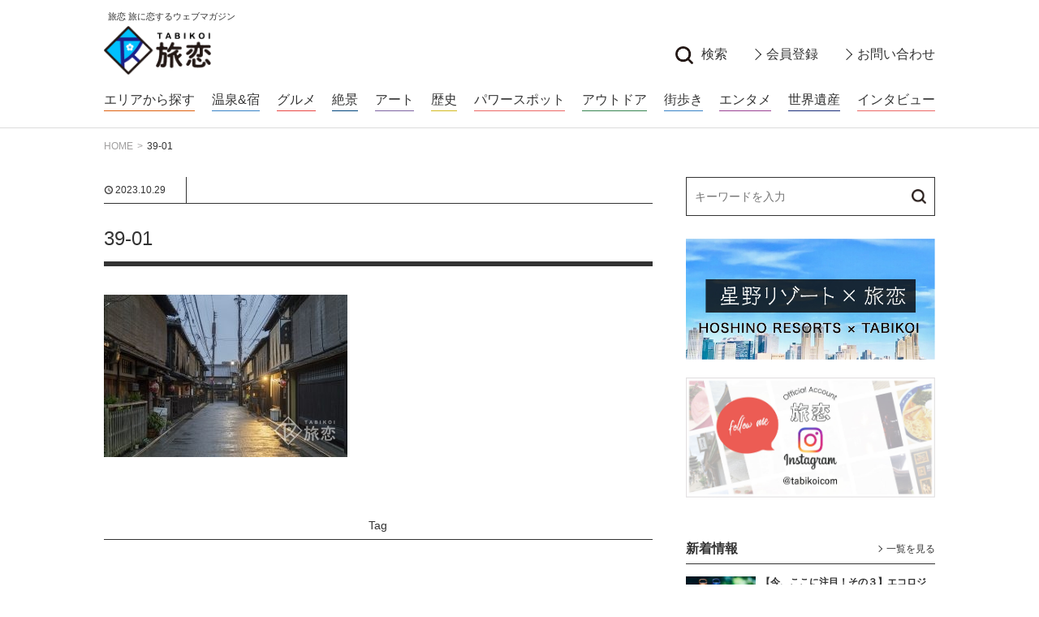

--- FILE ---
content_type: text/html; charset=UTF-8
request_url: https://www.tabikoi.com/you39/39-01/
body_size: 57416
content:
<!DOCTYPE html>
<html lang="ja">
<head>

  <!-- Global site tag (gtag.js) - Google Analytics -->
  <script async src="https://www.googletagmanager.com/gtag/js?id=UA-40514796-1"></script>
  <script>
    window.dataLayer = window.dataLayer || [];
    function gtag(){dataLayer.push(arguments);}
    gtag('js', new Date());

    gtag('config', 'UA-40514796-1');
  </script>

  <base href="https://www.tabikoi.com/">
  <meta charset="utf-8">
  <title>39-01 |  | 旅恋 旅に恋するウェブマガジン</title>
  <meta name="keywords" content="旅恋,トラベルライター,カメラマン,一人旅,ニッチ,マニアック,ユニーク、星野リゾート,近代化遺産,産業遺産,美術館,東北旅,古墳,グルメ,登山,神社,温泉,宿,絶景,アート,歴史,パワースポット,アウトドア,街歩き,インタビュー,小旅行">
  <meta name="description" content="温泉もグルメも絶景もパワースポットも、旅恋でしか知りえないニッチでマニアックな旅情報を、それぞれのスペシャリストである旅恋アンバサダーが紹介。5／100（100人に5人）に刺さるトラベルコンテンツ満載の旅に恋するウェブマガジン！">

  <meta name="viewport" content="width=device-width, initial-scale=1">
  <meta http-equiv="X-UA-Compatible" content="IE=edge">

  <!-- SNS-->
  <meta property="og:type" content="article">
  <meta property="og:title" content="39-01 | 旅恋 旅に恋するウェブマガジン">
  <meta property="og:description" content="温泉もグルメも絶景もパワースポットも、旅恋でしか知りえないニッチでマニアックな旅情報を、それぞれのスペシャリストである旅恋アンバサダーが紹介。5／100（100人に5人）に刺さるトラベルコンテンツ満載の旅に恋するウェブマガジン！">
  <meta property="og:url" content="https://www.tabikoi.com/you39/39-01/">
  <meta property="og:image" content="https://www.tabikoi.com/images/img_sns.jpg">
  <meta property="og:site_name" content="旅恋">

  <!-- Favicons-->
  <link rel="icon" type="image/x-icon" href="https://www.tabikoi.com/wp/wp-content/themes/tabikoi_2020/favicon.ico">
  <link rel="shortcut icon" type="image/x-icon" href="https://www.tabikoi.com/wp/wp-content/themes/tabikoi_2020/favicon.ico">
  <link rel="icon" type="image/png" sizes="16x16" href="https://www.tabikoi.com/wp/wp-content/themes/tabikoi_2020/favicon.png">
  <link rel="apple-touch-icon" sizes="152x152" href="https://www.tabikoi.com/wp/wp-content/themes/tabikoi_2020/apple-touch-icon.png">

  <!-- CSS-->
    <link rel="stylesheet" href="https://www.tabikoi.com/wp/wp-content/themes/tabikoi_2020/css/common.css?date=20200920">

  <!--JS-->
  <script type="text/javascript" src="https://ajax.googleapis.com/ajax/libs/jquery/3.0.0/jquery.min.js"></script>
  <script src="https://www.tabikoi.com/wp/wp-content/themes/tabikoi_2020/js/common.js"></script>

  
  <meta name='robots' content='max-image-preview:large' />
	<style>img:is([sizes="auto" i], [sizes^="auto," i]) { contain-intrinsic-size: 3000px 1500px }</style>
	<script type="text/javascript">
/* <![CDATA[ */
window._wpemojiSettings = {"baseUrl":"https:\/\/s.w.org\/images\/core\/emoji\/16.0.1\/72x72\/","ext":".png","svgUrl":"https:\/\/s.w.org\/images\/core\/emoji\/16.0.1\/svg\/","svgExt":".svg","source":{"concatemoji":"https:\/\/www.tabikoi.com\/wp\/wp-includes\/js\/wp-emoji-release.min.js?ver=6.8.3"}};
/*! This file is auto-generated */
!function(s,n){var o,i,e;function c(e){try{var t={supportTests:e,timestamp:(new Date).valueOf()};sessionStorage.setItem(o,JSON.stringify(t))}catch(e){}}function p(e,t,n){e.clearRect(0,0,e.canvas.width,e.canvas.height),e.fillText(t,0,0);var t=new Uint32Array(e.getImageData(0,0,e.canvas.width,e.canvas.height).data),a=(e.clearRect(0,0,e.canvas.width,e.canvas.height),e.fillText(n,0,0),new Uint32Array(e.getImageData(0,0,e.canvas.width,e.canvas.height).data));return t.every(function(e,t){return e===a[t]})}function u(e,t){e.clearRect(0,0,e.canvas.width,e.canvas.height),e.fillText(t,0,0);for(var n=e.getImageData(16,16,1,1),a=0;a<n.data.length;a++)if(0!==n.data[a])return!1;return!0}function f(e,t,n,a){switch(t){case"flag":return n(e,"\ud83c\udff3\ufe0f\u200d\u26a7\ufe0f","\ud83c\udff3\ufe0f\u200b\u26a7\ufe0f")?!1:!n(e,"\ud83c\udde8\ud83c\uddf6","\ud83c\udde8\u200b\ud83c\uddf6")&&!n(e,"\ud83c\udff4\udb40\udc67\udb40\udc62\udb40\udc65\udb40\udc6e\udb40\udc67\udb40\udc7f","\ud83c\udff4\u200b\udb40\udc67\u200b\udb40\udc62\u200b\udb40\udc65\u200b\udb40\udc6e\u200b\udb40\udc67\u200b\udb40\udc7f");case"emoji":return!a(e,"\ud83e\udedf")}return!1}function g(e,t,n,a){var r="undefined"!=typeof WorkerGlobalScope&&self instanceof WorkerGlobalScope?new OffscreenCanvas(300,150):s.createElement("canvas"),o=r.getContext("2d",{willReadFrequently:!0}),i=(o.textBaseline="top",o.font="600 32px Arial",{});return e.forEach(function(e){i[e]=t(o,e,n,a)}),i}function t(e){var t=s.createElement("script");t.src=e,t.defer=!0,s.head.appendChild(t)}"undefined"!=typeof Promise&&(o="wpEmojiSettingsSupports",i=["flag","emoji"],n.supports={everything:!0,everythingExceptFlag:!0},e=new Promise(function(e){s.addEventListener("DOMContentLoaded",e,{once:!0})}),new Promise(function(t){var n=function(){try{var e=JSON.parse(sessionStorage.getItem(o));if("object"==typeof e&&"number"==typeof e.timestamp&&(new Date).valueOf()<e.timestamp+604800&&"object"==typeof e.supportTests)return e.supportTests}catch(e){}return null}();if(!n){if("undefined"!=typeof Worker&&"undefined"!=typeof OffscreenCanvas&&"undefined"!=typeof URL&&URL.createObjectURL&&"undefined"!=typeof Blob)try{var e="postMessage("+g.toString()+"("+[JSON.stringify(i),f.toString(),p.toString(),u.toString()].join(",")+"));",a=new Blob([e],{type:"text/javascript"}),r=new Worker(URL.createObjectURL(a),{name:"wpTestEmojiSupports"});return void(r.onmessage=function(e){c(n=e.data),r.terminate(),t(n)})}catch(e){}c(n=g(i,f,p,u))}t(n)}).then(function(e){for(var t in e)n.supports[t]=e[t],n.supports.everything=n.supports.everything&&n.supports[t],"flag"!==t&&(n.supports.everythingExceptFlag=n.supports.everythingExceptFlag&&n.supports[t]);n.supports.everythingExceptFlag=n.supports.everythingExceptFlag&&!n.supports.flag,n.DOMReady=!1,n.readyCallback=function(){n.DOMReady=!0}}).then(function(){return e}).then(function(){var e;n.supports.everything||(n.readyCallback(),(e=n.source||{}).concatemoji?t(e.concatemoji):e.wpemoji&&e.twemoji&&(t(e.twemoji),t(e.wpemoji)))}))}((window,document),window._wpemojiSettings);
/* ]]> */
</script>
<link rel='stylesheet' id='sbi_styles-css' href='https://www.tabikoi.com/wp/wp-content/plugins/instagram-feed/css/sbi-styles.min.css?ver=6.10.0' type='text/css' media='all' />
<style id='wp-emoji-styles-inline-css' type='text/css'>

	img.wp-smiley, img.emoji {
		display: inline !important;
		border: none !important;
		box-shadow: none !important;
		height: 1em !important;
		width: 1em !important;
		margin: 0 0.07em !important;
		vertical-align: -0.1em !important;
		background: none !important;
		padding: 0 !important;
	}
</style>
<link rel='stylesheet' id='wp-block-library-css' href='https://www.tabikoi.com/wp/wp-includes/css/dist/block-library/style.min.css?ver=6.8.3' type='text/css' media='all' />
<style id='classic-theme-styles-inline-css' type='text/css'>
/*! This file is auto-generated */
.wp-block-button__link{color:#fff;background-color:#32373c;border-radius:9999px;box-shadow:none;text-decoration:none;padding:calc(.667em + 2px) calc(1.333em + 2px);font-size:1.125em}.wp-block-file__button{background:#32373c;color:#fff;text-decoration:none}
</style>
<style id='global-styles-inline-css' type='text/css'>
:root{--wp--preset--aspect-ratio--square: 1;--wp--preset--aspect-ratio--4-3: 4/3;--wp--preset--aspect-ratio--3-4: 3/4;--wp--preset--aspect-ratio--3-2: 3/2;--wp--preset--aspect-ratio--2-3: 2/3;--wp--preset--aspect-ratio--16-9: 16/9;--wp--preset--aspect-ratio--9-16: 9/16;--wp--preset--color--black: #000000;--wp--preset--color--cyan-bluish-gray: #abb8c3;--wp--preset--color--white: #ffffff;--wp--preset--color--pale-pink: #f78da7;--wp--preset--color--vivid-red: #cf2e2e;--wp--preset--color--luminous-vivid-orange: #ff6900;--wp--preset--color--luminous-vivid-amber: #fcb900;--wp--preset--color--light-green-cyan: #7bdcb5;--wp--preset--color--vivid-green-cyan: #00d084;--wp--preset--color--pale-cyan-blue: #8ed1fc;--wp--preset--color--vivid-cyan-blue: #0693e3;--wp--preset--color--vivid-purple: #9b51e0;--wp--preset--gradient--vivid-cyan-blue-to-vivid-purple: linear-gradient(135deg,rgba(6,147,227,1) 0%,rgb(155,81,224) 100%);--wp--preset--gradient--light-green-cyan-to-vivid-green-cyan: linear-gradient(135deg,rgb(122,220,180) 0%,rgb(0,208,130) 100%);--wp--preset--gradient--luminous-vivid-amber-to-luminous-vivid-orange: linear-gradient(135deg,rgba(252,185,0,1) 0%,rgba(255,105,0,1) 100%);--wp--preset--gradient--luminous-vivid-orange-to-vivid-red: linear-gradient(135deg,rgba(255,105,0,1) 0%,rgb(207,46,46) 100%);--wp--preset--gradient--very-light-gray-to-cyan-bluish-gray: linear-gradient(135deg,rgb(238,238,238) 0%,rgb(169,184,195) 100%);--wp--preset--gradient--cool-to-warm-spectrum: linear-gradient(135deg,rgb(74,234,220) 0%,rgb(151,120,209) 20%,rgb(207,42,186) 40%,rgb(238,44,130) 60%,rgb(251,105,98) 80%,rgb(254,248,76) 100%);--wp--preset--gradient--blush-light-purple: linear-gradient(135deg,rgb(255,206,236) 0%,rgb(152,150,240) 100%);--wp--preset--gradient--blush-bordeaux: linear-gradient(135deg,rgb(254,205,165) 0%,rgb(254,45,45) 50%,rgb(107,0,62) 100%);--wp--preset--gradient--luminous-dusk: linear-gradient(135deg,rgb(255,203,112) 0%,rgb(199,81,192) 50%,rgb(65,88,208) 100%);--wp--preset--gradient--pale-ocean: linear-gradient(135deg,rgb(255,245,203) 0%,rgb(182,227,212) 50%,rgb(51,167,181) 100%);--wp--preset--gradient--electric-grass: linear-gradient(135deg,rgb(202,248,128) 0%,rgb(113,206,126) 100%);--wp--preset--gradient--midnight: linear-gradient(135deg,rgb(2,3,129) 0%,rgb(40,116,252) 100%);--wp--preset--font-size--small: 13px;--wp--preset--font-size--medium: 20px;--wp--preset--font-size--large: 36px;--wp--preset--font-size--x-large: 42px;--wp--preset--spacing--20: 0.44rem;--wp--preset--spacing--30: 0.67rem;--wp--preset--spacing--40: 1rem;--wp--preset--spacing--50: 1.5rem;--wp--preset--spacing--60: 2.25rem;--wp--preset--spacing--70: 3.38rem;--wp--preset--spacing--80: 5.06rem;--wp--preset--shadow--natural: 6px 6px 9px rgba(0, 0, 0, 0.2);--wp--preset--shadow--deep: 12px 12px 50px rgba(0, 0, 0, 0.4);--wp--preset--shadow--sharp: 6px 6px 0px rgba(0, 0, 0, 0.2);--wp--preset--shadow--outlined: 6px 6px 0px -3px rgba(255, 255, 255, 1), 6px 6px rgba(0, 0, 0, 1);--wp--preset--shadow--crisp: 6px 6px 0px rgba(0, 0, 0, 1);}:where(.is-layout-flex){gap: 0.5em;}:where(.is-layout-grid){gap: 0.5em;}body .is-layout-flex{display: flex;}.is-layout-flex{flex-wrap: wrap;align-items: center;}.is-layout-flex > :is(*, div){margin: 0;}body .is-layout-grid{display: grid;}.is-layout-grid > :is(*, div){margin: 0;}:where(.wp-block-columns.is-layout-flex){gap: 2em;}:where(.wp-block-columns.is-layout-grid){gap: 2em;}:where(.wp-block-post-template.is-layout-flex){gap: 1.25em;}:where(.wp-block-post-template.is-layout-grid){gap: 1.25em;}.has-black-color{color: var(--wp--preset--color--black) !important;}.has-cyan-bluish-gray-color{color: var(--wp--preset--color--cyan-bluish-gray) !important;}.has-white-color{color: var(--wp--preset--color--white) !important;}.has-pale-pink-color{color: var(--wp--preset--color--pale-pink) !important;}.has-vivid-red-color{color: var(--wp--preset--color--vivid-red) !important;}.has-luminous-vivid-orange-color{color: var(--wp--preset--color--luminous-vivid-orange) !important;}.has-luminous-vivid-amber-color{color: var(--wp--preset--color--luminous-vivid-amber) !important;}.has-light-green-cyan-color{color: var(--wp--preset--color--light-green-cyan) !important;}.has-vivid-green-cyan-color{color: var(--wp--preset--color--vivid-green-cyan) !important;}.has-pale-cyan-blue-color{color: var(--wp--preset--color--pale-cyan-blue) !important;}.has-vivid-cyan-blue-color{color: var(--wp--preset--color--vivid-cyan-blue) !important;}.has-vivid-purple-color{color: var(--wp--preset--color--vivid-purple) !important;}.has-black-background-color{background-color: var(--wp--preset--color--black) !important;}.has-cyan-bluish-gray-background-color{background-color: var(--wp--preset--color--cyan-bluish-gray) !important;}.has-white-background-color{background-color: var(--wp--preset--color--white) !important;}.has-pale-pink-background-color{background-color: var(--wp--preset--color--pale-pink) !important;}.has-vivid-red-background-color{background-color: var(--wp--preset--color--vivid-red) !important;}.has-luminous-vivid-orange-background-color{background-color: var(--wp--preset--color--luminous-vivid-orange) !important;}.has-luminous-vivid-amber-background-color{background-color: var(--wp--preset--color--luminous-vivid-amber) !important;}.has-light-green-cyan-background-color{background-color: var(--wp--preset--color--light-green-cyan) !important;}.has-vivid-green-cyan-background-color{background-color: var(--wp--preset--color--vivid-green-cyan) !important;}.has-pale-cyan-blue-background-color{background-color: var(--wp--preset--color--pale-cyan-blue) !important;}.has-vivid-cyan-blue-background-color{background-color: var(--wp--preset--color--vivid-cyan-blue) !important;}.has-vivid-purple-background-color{background-color: var(--wp--preset--color--vivid-purple) !important;}.has-black-border-color{border-color: var(--wp--preset--color--black) !important;}.has-cyan-bluish-gray-border-color{border-color: var(--wp--preset--color--cyan-bluish-gray) !important;}.has-white-border-color{border-color: var(--wp--preset--color--white) !important;}.has-pale-pink-border-color{border-color: var(--wp--preset--color--pale-pink) !important;}.has-vivid-red-border-color{border-color: var(--wp--preset--color--vivid-red) !important;}.has-luminous-vivid-orange-border-color{border-color: var(--wp--preset--color--luminous-vivid-orange) !important;}.has-luminous-vivid-amber-border-color{border-color: var(--wp--preset--color--luminous-vivid-amber) !important;}.has-light-green-cyan-border-color{border-color: var(--wp--preset--color--light-green-cyan) !important;}.has-vivid-green-cyan-border-color{border-color: var(--wp--preset--color--vivid-green-cyan) !important;}.has-pale-cyan-blue-border-color{border-color: var(--wp--preset--color--pale-cyan-blue) !important;}.has-vivid-cyan-blue-border-color{border-color: var(--wp--preset--color--vivid-cyan-blue) !important;}.has-vivid-purple-border-color{border-color: var(--wp--preset--color--vivid-purple) !important;}.has-vivid-cyan-blue-to-vivid-purple-gradient-background{background: var(--wp--preset--gradient--vivid-cyan-blue-to-vivid-purple) !important;}.has-light-green-cyan-to-vivid-green-cyan-gradient-background{background: var(--wp--preset--gradient--light-green-cyan-to-vivid-green-cyan) !important;}.has-luminous-vivid-amber-to-luminous-vivid-orange-gradient-background{background: var(--wp--preset--gradient--luminous-vivid-amber-to-luminous-vivid-orange) !important;}.has-luminous-vivid-orange-to-vivid-red-gradient-background{background: var(--wp--preset--gradient--luminous-vivid-orange-to-vivid-red) !important;}.has-very-light-gray-to-cyan-bluish-gray-gradient-background{background: var(--wp--preset--gradient--very-light-gray-to-cyan-bluish-gray) !important;}.has-cool-to-warm-spectrum-gradient-background{background: var(--wp--preset--gradient--cool-to-warm-spectrum) !important;}.has-blush-light-purple-gradient-background{background: var(--wp--preset--gradient--blush-light-purple) !important;}.has-blush-bordeaux-gradient-background{background: var(--wp--preset--gradient--blush-bordeaux) !important;}.has-luminous-dusk-gradient-background{background: var(--wp--preset--gradient--luminous-dusk) !important;}.has-pale-ocean-gradient-background{background: var(--wp--preset--gradient--pale-ocean) !important;}.has-electric-grass-gradient-background{background: var(--wp--preset--gradient--electric-grass) !important;}.has-midnight-gradient-background{background: var(--wp--preset--gradient--midnight) !important;}.has-small-font-size{font-size: var(--wp--preset--font-size--small) !important;}.has-medium-font-size{font-size: var(--wp--preset--font-size--medium) !important;}.has-large-font-size{font-size: var(--wp--preset--font-size--large) !important;}.has-x-large-font-size{font-size: var(--wp--preset--font-size--x-large) !important;}
:where(.wp-block-post-template.is-layout-flex){gap: 1.25em;}:where(.wp-block-post-template.is-layout-grid){gap: 1.25em;}
:where(.wp-block-columns.is-layout-flex){gap: 2em;}:where(.wp-block-columns.is-layout-grid){gap: 2em;}
:root :where(.wp-block-pullquote){font-size: 1.5em;line-height: 1.6;}
</style>
<script type="text/javascript" id="image-watermark-no-right-click-js-before">
/* <![CDATA[ */
var iwArgsNoRightClick = {"rightclick":"Y","draganddrop":"Y"};
/* ]]> */
</script>
<script type="text/javascript" src="https://www.tabikoi.com/wp/wp-content/plugins/image-watermark/js/no-right-click.js?ver=1.9.0" id="image-watermark-no-right-click-js"></script>
<link rel="https://api.w.org/" href="https://www.tabikoi.com/wp-json/" /><link rel="alternate" title="JSON" type="application/json" href="https://www.tabikoi.com/wp-json/wp/v2/media/12131" /><link rel="EditURI" type="application/rsd+xml" title="RSD" href="https://www.tabikoi.com/wp/xmlrpc.php?rsd" />
<meta name="generator" content="WordPress 6.8.3" />
<link rel='shortlink' href='https://www.tabikoi.com/?p=12131' />
<link rel="alternate" title="oEmbed (JSON)" type="application/json+oembed" href="https://www.tabikoi.com/wp-json/oembed/1.0/embed?url=https%3A%2F%2Fwww.tabikoi.com%2Fyou39%2F39-01%2F" />
<link rel="alternate" title="oEmbed (XML)" type="text/xml+oembed" href="https://www.tabikoi.com/wp-json/oembed/1.0/embed?url=https%3A%2F%2Fwww.tabikoi.com%2Fyou39%2F39-01%2F&#038;format=xml" />

</head>
<body class="attachment wp-singular attachment-template-default single single-attachment postid-12131 attachmentid-12131 attachment-jpeg wp-theme-tabikoi_2020">

<div id="lyt-wrapper-site">

  <header id="gHeader" class="reset-style">
    <div class="gH_container-01">
      <div class="lyt-inner">
        <h1 class="gH_logo">
          <a href="https://www.tabikoi.com">
            <span class="gH_logo_copy">旅恋 旅に恋するウェブマガジン</span>
            <span class="gH_logo_img"><img src="https://www.tabikoi.com/wp/wp-content/themes/tabikoi_2020/images/logo01-pc.png" alt="旅恋 旅に恋するウェブマガジン" class="disp-pc"><img src="https://www.tabikoi.com/wp/wp-content/themes/tabikoi_2020/images/logo01-sp.png" alt="旅恋 旅に恋するウェブマガジン" class="disp-sp"></span>
          </a>
        </h1>
        <div id="gHBtns">
          <ul class="gHBtns_list-01">
            <li>
              <a class="gHBtns_item type-search" data-modal="modal-search"><span>検索</span></a>
            </li>
            <li>
              <a href="/registration/" class="gHBtns_item type-a"><span>会員登録</span></a>
            </li>
            <li>
              <a href="/contact/" class="gHBtns_item type-a"><span>お問い合わせ</span></a>
            </li>
          </ul>
          <ul class="gHBtns_list-02">
            <li>
              <a class="gHBtns_item type-search" data-modal="modal-search"><span>検索</span></a>
            </li>
            <li>
              <a href="/registration/" class="gHBtns_item type-a"><span>会員登録</span></a>
            </li>
            <li>
              <a href="/contact/" class="gHBtns_item type-a"><span>お問い合わせ</span></a>
            </li>
          </ul>
        </div>
      </div>
    </div>
    <nav class="gNav02">
  <div class="gNav_inner lyt-inner">
    <ul class="gNav_list">
      <li><a href="/area/tohoku/" class="c-area">エリアから探す</a></li>
      <li><a href="/genre/onsen-and-lodging/" class="c-onsen-and-lodging">温泉&amp;宿</a></li><li><a href="/genre/gourmet/" class="c-gourmet">グルメ</a></li><li><a href="/genre/superb-view/" class="c-superb-view">絶景</a></li><li><a href="/genre/art/" class="c-art">アート</a></li><li><a href="/genre/history/" class="c-history">歴史</a></li><li><a href="/genre/power-spot/" class="c-power-spot">パワースポット</a></li><li><a href="/genre/outdoors/" class="c-outdoors">アウトドア</a></li><li><a href="/genre/walking-around-town/" class="c-walking-around-town">街歩き</a></li><li><a href="/genre/entertainment/" class="c-entertainment">エンタメ</a></li><li><a href="/genre/world-heritage/" class="c-world-heritage">世界遺産</a></li><li><a href="/genre/interview/" class="c-interview">インタビュー</a></li>    </ul>
  </div>
</nav>    <button type="button" class="drawerSwitch" aria-controls="drawer" aria-expanded="false"><span class="drawerSwitch_border"><span></span><span></span><span></span></span></button>
    <div id="drawer" aria-expanded="false">
      <nav class="gNav01">
  <ul class="gNav_list-01">
    <li class="type-full">
      <a href="/registration/" class="gNav_item-b c-02">
        <span class="icon-arrow">会員登録</span>
      </a>
    </li>
    <li>
      <a class="gNav_item-b" data-modal="modal-search">
        <span class="icon-search">検索</span>
      </a>
    </li>
    <li class="type-separate">
      <a href="/contact/" class="gNav_item-b">
        <span class="icon-arrow">お問い合わせ</span>
      </a>
    </li>
  </ul>
  <ul class="gNav_list-02">
    <li>
      <a href="/area/tohoku/" class="gNav_item-a c-area">
        <span class="icon-arrow">エリアから探す</span>
      </a>
    </li>
    <li><a href="/genre/onsen-and-lodging/" class="gNav_item-a c-onsen-and-lodging"><span class="icon-arrow">温泉&amp;宿</span></a></li><li><a href="/genre/gourmet/" class="gNav_item-a c-gourmet"><span class="icon-arrow">グルメ</span></a></li><li><a href="/genre/superb-view/" class="gNav_item-a c-superb-view"><span class="icon-arrow">絶景</span></a></li><li><a href="/genre/art/" class="gNav_item-a c-art"><span class="icon-arrow">アート</span></a></li><li><a href="/genre/history/" class="gNav_item-a c-history"><span class="icon-arrow">歴史</span></a></li><li><a href="/genre/power-spot/" class="gNav_item-a c-power-spot"><span class="icon-arrow">パワースポット</span></a></li><li><a href="/genre/outdoors/" class="gNav_item-a c-outdoors"><span class="icon-arrow">アウトドア</span></a></li><li><a href="/genre/walking-around-town/" class="gNav_item-a c-walking-around-town"><span class="icon-arrow">街歩き</span></a></li><li><a href="/genre/entertainment/" class="gNav_item-a c-entertainment"><span class="icon-arrow">エンタメ</span></a></li><li><a href="/genre/world-heritage/" class="gNav_item-a c-world-heritage"><span class="icon-arrow">世界遺産</span></a></li><li><a href="/genre/interview/" class="gNav_item-a c-interview"><span class="icon-arrow">インタビュー</span></a></li>    <li>
      <a href="/posts/" class="gNav_item-a">
        <span class="icon-arrow">記事一覧</span>
      </a>
    </li>
    <li>
      <a href="https://www.tabikoi.com/hoshino/" class="gNav_item-a">
        <span class="icon-arrow">星野リゾート×旅恋</span>
      </a>
    </li>
    <li>
      <a href="https://www.tabikoi.com/hoshinozukan/" class="gNav_item-a">
        <span class="icon-arrow">ホシノ図鑑</span>
      </a>
    </li>
    <li>
      <a href="https://www.tabikoi.com/shunneta/" class="gNav_item-a">
        <span class="icon-arrow">旬ネタ！フォーカス</span>
      </a>
    </li>
    <li>
      <div class="gNav_item-a">
        <span class="icon-arrow">旅恋アンバサダーによる連載記事</span>
      </div>
      <div class="gNav_container-2nd">
        <ul class="gNav_list-2nd">
          <li><a href="/ambassador/amb01/" class="gNav_item-a type-l c-amb01"><span class="icon-arrow">西村理恵</span></a></li><li><a href="/ambassador/amb02/" class="gNav_item-a type-l c-amb02"><span class="icon-arrow">yOU（河崎夕子）</span></a></li><li><a href="/ambassador/amb03/" class="gNav_item-a type-l c-amb03"><span class="icon-arrow">江藤詩文</span></a></li><li><a href="/ambassador/amb04/" class="gNav_item-a type-l c-amb04"><span class="icon-arrow">櫻堂</span></a></li><li><a href="/ambassador/amb05/" class="gNav_item-a type-l c-amb05"><span class="icon-arrow">西野淑子</span></a></li><li><a href="/ambassador/amb06/" class="gNav_item-a type-l c-amb06"><span class="icon-arrow">多田みのり</span></a></li><li><a href="/ambassador/amb07/" class="gNav_item-a type-l c-amb07"><span class="icon-arrow">塩見有紀子</span></a></li><li><a href="/ambassador/amb08/" class="gNav_item-a type-l c-amb08"><span class="icon-arrow">小林禎弘</span></a></li><li><a href="/ambassador/amb09/" class="gNav_item-a type-l c-amb09"><span class="icon-arrow">山本厚子</span></a></li><li><a href="/ambassador/amb10/" class="gNav_item-a type-l c-amb10"><span class="icon-arrow">川崎久子</span></a></li><li><a href="/ambassador/amb12/" class="gNav_item-a type-l c-amb12"><span class="icon-arrow">マドモアゼル安原</span></a></li><li><a href="/ambassador/amb11/" class="gNav_item-a type-l c-amb11"><span class="icon-arrow">関屋淳子</span></a></li>        </ul>
      </div>
    </li>
  </ul>
  <div class="gNav_container-01">
    <div class="gNavSns">
      <ul class="gNavSns_list">
        <li>
          <a href="https://www.facebook.com/tabikoi" target="_blank" class="gNavSns_item"><img src="https://www.tabikoi.com/wp/wp-content/themes/tabikoi_2020/images/sns_fb.png?date=20200920" alt="Facebook"></a>
        </li>
        <li>
          <a href="https://www.instagram.com/tabikoicom/" target="_blank" class="gNavSns_item"><img src="https://www.tabikoi.com/wp/wp-content/themes/tabikoi_2020/images/sns_ig.png?date=20200920" alt="Instagram"></a>
        </li>
        <li>
          <a href="https://twitter.com/tabikoi" target="_blank" class="gNavSns_item"><img src="https://www.tabikoi.com/wp/wp-content/themes/tabikoi_2020/images/sns_tw.png?date=20200920" alt="Twitter"></a>
        </li>
        <!--
        <li>
          <a href="https://lin.ee/IKrsCJB" target="_blank" class="gNavSns_item"><img src="https://www.tabikoi.com/wp/wp-content/themes/tabikoi_2020/images/sns_line.png?date=20200920" alt="LINE"></a>
        </li>
        -->
      </ul>
    </div>
  </div>
  <div class="gNav_container-02">
    <ul class="gNav_list-03">
      <li>
        <a href="/companyprofile/" class="gNav_item-c">
          <span class="icon-arrow02">会社概要</span>
        </a>
      </li>
      <li>
        <a href="/privacypolicy/" class="gNav_item-c">
          <span class="icon-arrow02">プライバシーポリシー</span>
        </a>
      </li>
    </ul>
  </div>
</nav>    </div>
    <div id="drawerBg">
  </header>
  <div id="modal-search" class="mdl-modal" data-modal="">
    <form method="get" id="sform-gl" action="https://www.tabikoi.com" class="reset-style">

  <fieldset id="sform-keyword">
    <legend>フリーキーワード</legend>
    <input type="text" name="s" id="s" placeholder="">
  </fieldset>

  <fieldset id="sform-genre">
    <legend>ジャンルをお選びください。</legend>
    <div class="sform_container">
              <div class="sform_radio">
          <input type="radio" name="sform-genre[]" id="sform-genre-onsen-and-lodging" value="onsen-and-lodging">
          <label for="sform-genre-onsen-and-lodging">温泉&amp;宿</label>
        </div>
              <div class="sform_radio">
          <input type="radio" name="sform-genre[]" id="sform-genre-gourmet" value="gourmet">
          <label for="sform-genre-gourmet">グルメ</label>
        </div>
              <div class="sform_radio">
          <input type="radio" name="sform-genre[]" id="sform-genre-superb-view" value="superb-view">
          <label for="sform-genre-superb-view">絶景</label>
        </div>
              <div class="sform_radio">
          <input type="radio" name="sform-genre[]" id="sform-genre-art" value="art">
          <label for="sform-genre-art">アート</label>
        </div>
              <div class="sform_radio">
          <input type="radio" name="sform-genre[]" id="sform-genre-history" value="history">
          <label for="sform-genre-history">歴史</label>
        </div>
              <div class="sform_radio">
          <input type="radio" name="sform-genre[]" id="sform-genre-power-spot" value="power-spot">
          <label for="sform-genre-power-spot">パワースポット</label>
        </div>
              <div class="sform_radio">
          <input type="radio" name="sform-genre[]" id="sform-genre-outdoors" value="outdoors">
          <label for="sform-genre-outdoors">アウトドア</label>
        </div>
              <div class="sform_radio">
          <input type="radio" name="sform-genre[]" id="sform-genre-walking-around-town" value="walking-around-town">
          <label for="sform-genre-walking-around-town">街歩き</label>
        </div>
              <div class="sform_radio">
          <input type="radio" name="sform-genre[]" id="sform-genre-entertainment" value="entertainment">
          <label for="sform-genre-entertainment">エンタメ</label>
        </div>
              <div class="sform_radio">
          <input type="radio" name="sform-genre[]" id="sform-genre-world-heritage" value="world-heritage">
          <label for="sform-genre-world-heritage">世界遺産</label>
        </div>
              <div class="sform_radio">
          <input type="radio" name="sform-genre[]" id="sform-genre-interview" value="interview">
          <label for="sform-genre-interview">インタビュー</label>
        </div>
          </div>
  </fieldset>
  
  <fieldset id="sform-area">
    <legend>エリアから検索</legend>
    <div class="sform_container">
              <div class="sform_radio">
          <input type="radio" name="sform-area[]" id="sform-area-hokkaido" value="hokkaido">
          <label for="sform-area-hokkaido">北海道</label>
        </div>
              <div class="sform_radio">
          <input type="radio" name="sform-area[]" id="sform-area-tohoku" value="tohoku">
          <label for="sform-area-tohoku">東北</label>
        </div>
              <div class="sform_radio">
          <input type="radio" name="sform-area[]" id="sform-area-kanto" value="kanto">
          <label for="sform-area-kanto">関東</label>
        </div>
              <div class="sform_radio">
          <input type="radio" name="sform-area[]" id="sform-area-koshinetsu" value="koshinetsu">
          <label for="sform-area-koshinetsu">甲信越</label>
        </div>
              <div class="sform_radio">
          <input type="radio" name="sform-area[]" id="sform-area-tokai" value="tokai">
          <label for="sform-area-tokai">東海</label>
        </div>
              <div class="sform_radio">
          <input type="radio" name="sform-area[]" id="sform-area-hokuriku" value="hokuriku">
          <label for="sform-area-hokuriku">北陸</label>
        </div>
              <div class="sform_radio">
          <input type="radio" name="sform-area[]" id="sform-area-kinki" value="kinki">
          <label for="sform-area-kinki">近畿</label>
        </div>
              <div class="sform_radio">
          <input type="radio" name="sform-area[]" id="sform-area-chugoku" value="chugoku">
          <label for="sform-area-chugoku">中国</label>
        </div>
              <div class="sform_radio">
          <input type="radio" name="sform-area[]" id="sform-area-shikoku" value="shikoku">
          <label for="sform-area-shikoku">四国</label>
        </div>
              <div class="sform_radio">
          <input type="radio" name="sform-area[]" id="sform-area-kyushu" value="kyushu">
          <label for="sform-area-kyushu">九州</label>
        </div>
              <div class="sform_radio">
          <input type="radio" name="sform-area[]" id="sform-area-okinawa" value="okinawa">
          <label for="sform-area-okinawa">沖縄</label>
        </div>
              <div class="sform_radio">
          <input type="radio" name="sform-area[]" id="sform-area-overseas" value="overseas">
          <label for="sform-area-overseas">海外</label>
        </div>
          </div>
  </fieldset>

  <div id="sform-submit">
    <button type="submit">検索</button>
  </div>

</form>    <a class="mdl-modal_btn-close" data-modal-close=""></a>
  </div>
<div id="main">

  <nav id="breadcrumb">
    <div class="lyt-inner">
      <ul class="nav-path"><li><a href="https://www.tabikoi.com/">HOME</a></li><li>39-01</li></ul>    </div>
  </nav>

  <div id="lyt-wrapper-sidebar" class="lyt-inner">
    <div id="lyt-article">

      
        
        <article class="contents-post">
          <div class="post_block-head">
            <div class="post_block-head_column01">
              <div class="post_date"><span class="mdl-icon-date">2023.10.29</span></div>
            </div>
            <div class="post_block-head_column02">
              <ul class="post_area">
                                </ul>
            </div>
            <div class="post_block-head_column03">
                          </div>
          </div>
          <div class="post_block-title">
            <h2 class="post_title">39-01</h2>
          </div>
          <div class="post_contents">
            <p class="attachment"><a href='https://www.tabikoi.com/wp/wp-content/uploads/2023/10/39-01.jpg'><img fetchpriority="high" decoding="async" width="300" height="200" src="https://www.tabikoi.com/wp/wp-content/uploads/2023/10/39-01-300x200.jpg" class="attachment-medium size-medium" alt="" srcset="https://www.tabikoi.com/wp/wp-content/uploads/2023/10/39-01-300x200.jpg 300w, https://www.tabikoi.com/wp/wp-content/uploads/2023/10/39-01-350x233.jpg 350w, https://www.tabikoi.com/wp/wp-content/uploads/2023/10/39-01-500x333.jpg 500w, https://www.tabikoi.com/wp/wp-content/uploads/2023/10/39-01.jpg 660w" sizes="(max-width: 300px) 100vw, 300px" /></a></p>
          </div>
          <div class="post_block-a">
            <h3 class="post_hdg-a">Tag</h3>
            <div class="post_block-a_container">
                            <div class="post_tag">
                <ul>
                                  </ul>
              </div>
            </div>
          </div>
          <div class="post_block-a">
            <h3 class="post_hdg-a">このページをSHAREする</h3>
            <div class="post_block-a_container">
              
<div class="mdl-share">
  <ul class="mdl-share_list">
    <li>
      <a href="//www.facebook.com/sharer.php?src=bm&u=https%3A%2F%2Fwww.tabikoi.com%2Fyou39%2F39-01%2F&t=39-01｜旅恋" onclick="javascript:window.open(this.href, '', 'menubar=no,toolbar=no,resizable=yes,scrollbars=yes,height=300,width=600');return false;" class="mdl-share_btn type-fb">
        <i class="mdl-share_icon"><img src="https://www.tabikoi.com/wp/wp-content/themes/tabikoi_2020/images/sns_fb.png?date=20200920" alt="FACEBOOK"></i>
      </a>
    </li>
    <li>
      <a href="//twitter.com/intent/tweet?url=https%3A%2F%2Fwww.tabikoi.com%2Fyou39%2F39-01%2F&text=39-01｜旅恋&tw_p=tweetbutton" onclick="javascript:window.open(this.href, '', 'menubar=no,toolbar=no,resizable=yes,scrollbars=yes,height=300,width=600');return false;" class="mdl-share_btn type-tw">
        <i class="mdl-share_icon"><img src="https://www.tabikoi.com/wp/wp-content/themes/tabikoi_2020/images/sns_tw.png?date=20200920" alt="Twitter"></i>
      </a>
    </li>
    <!--
    <li class="line">
      <a href="//social-plugins.line.me/lineit/share?url=https%3A%2F%2Fwww.tabikoi.com%2Fyou39%2F39-01%2F" onclick="javascript:window.open(this.href, '', 'menubar=no,toolbar=no,resizable=yes,scrollbars=yes,height=600,width=500');return false;" class="mdl-share_btn type-line">
        <i class="mdl-share_icon"><img src="https://www.tabikoi.com/wp/wp-content/themes/tabikoi_2020/images/sns_line.png?date=20200920" alt="LINE"></i>
      </a>
    </li>
    -->
  </ul>
</div>            </div>
          </div>
          <div class="mdl-block-pagenav">
  <div class="mdl-navbtn">
    <div class="mdl-navbtn_item type-prev"><a href="https://www.tabikoi.com/you39/" rel="prev">＜前へ</a></div>
    <div class="mdl-navbtn_item type-next"></div>
  </div>
</div>          <div class="post_block-btn">
            <a href="/posts/" class="post_btn-a">最新記事一覧へ</a>
          </div>

        </article>

      
    </div><!-- /.lyt-article -->

    <div id="lyt-sidebar">
      <div id="sidebar">
  <div class="sb_container-search">
    <form method="get" id="sform-sb" action="https://www.tabikoi.com" class="reset-style">

      <fieldset>
        <input type="text" name="s" id="s" placeholder="キーワードを入力">
      </fieldset>

    </form>
  </div>
  <div class="sb_container-banner-01">
    <a href="/hoshino/" class="banner-h-side">
      <img src="https://www.tabikoi.com/wp/wp-content/themes/tabikoi_2020/images/side_banner_hoshino.jpg" alt="星野リゾート×旅恋">
    </a>
  </div>
  <div class="sb_container-banner-02">
    <a href="https://www.instagram.com/tabikoicom/" target="_blank" class="banner-ig-side">
      <img src="https://www.tabikoi.com/wp/wp-content/themes/tabikoi_2020/images/side_banner_ig.jpg" alt="旅恋 Instagram">
    </a>
  </div>
  <section class="sb_sec-archive-new">
    <h2 class="sb_sec_title">新着情報</h2>
    <div class="postindex-sb">
                              <article>
  <div class="mdl-postPanel">
    <a href="https://www.tabikoi.com/shunneta/focus3iriomotejimaeco/" class="mdl-postPanel_container mdl-postPanel_link">
      <div class="mdl-postPanel_block-thumb">
        <div class="mdl-postPanel_thumb"><div><img width="350" height="233" src="https://www.tabikoi.com/wp/wp-content/uploads/2026/01/260126iriomote-eco08-350x233.jpg" class="attachment-st_thumb350 size-st_thumb350 wp-post-image" alt="" decoding="async" loading="lazy" srcset="https://www.tabikoi.com/wp/wp-content/uploads/2026/01/260126iriomote-eco08-350x233.jpg 350w, https://www.tabikoi.com/wp/wp-content/uploads/2026/01/260126iriomote-eco08-300x200.jpg 300w, https://www.tabikoi.com/wp/wp-content/uploads/2026/01/260126iriomote-eco08-500x333.jpg 500w, https://www.tabikoi.com/wp/wp-content/uploads/2026/01/260126iriomote-eco08.jpg 680w" sizes="auto, (max-width: 350px) 100vw, 350px" /></div></div>
      </div>
      <div class="mdl-postPanel_block-text">
        <div class="mdl-postPanel_title len-full">【今、ここに注目！その３】エコロジカルにホテルを運営するってどういうこと？「日本初のエコツーリズムリゾート」を目指して進む、「西表島ホテル by 星野リゾート」の取り組みを深掘り！</div>
        <div class="mdl-postPanel_title len-cut">
          【今、ここに注目！その３...        </div>
        <div class="mdl-postPanel_amb">
                  </div>
        <div class="mdl-postPanel_block-info">
          <div class="mdl-postPanel_date"><span class="mdl-icon-date">2026.01.26</span></div>
          <div class="mdl-postPanel_area">
            <span class="mdl-icon-area">沖縄</span>          </div>
        </div>
      </div>
    </a>
    <div class="mdl-postPanel_block-tag">
      <div class="mdl-postPanel_tag">
        <ul>
          <li><a class="mdl-postPanel_tag_item" href="/genre/onsen-and-lodging/">温泉&amp;宿</a></li><li><a class="mdl-postPanel_tag_item" href="/genre/superb-view/">絶景</a></li><li><a class="mdl-postPanel_tag_item" href="/genre/outdoors/">アウトドア</a></li><li><a class="mdl-postPanel_tag_item" href="/genre/world-heritage/">世界遺産</a></li><li><a class="mdl-postPanel_tag_item" href="/genre/interview/">インタビュー</a></li><li><a class="mdl-postPanel_tag_item" href="/shunneta/">旬ネタ！フォーカス</a></li>        </ul>
      </div>
    </div>
  </div>
</article>                  <article>
  <div class="mdl-postPanel">
    <a href="https://www.tabikoi.com/hoshino/128iriomotejimahotel/" class="mdl-postPanel_container mdl-postPanel_link">
      <div class="mdl-postPanel_block-thumb">
        <div class="mdl-postPanel_thumb"><div><img width="350" height="232" src="https://www.tabikoi.com/wp/wp-content/uploads/2026/01/260126iriomote31-350x232.jpeg" class="attachment-st_thumb350 size-st_thumb350 wp-post-image" alt="" decoding="async" loading="lazy" srcset="https://www.tabikoi.com/wp/wp-content/uploads/2026/01/260126iriomote31-350x232.jpeg 350w, https://www.tabikoi.com/wp/wp-content/uploads/2026/01/260126iriomote31-300x199.jpeg 300w, https://www.tabikoi.com/wp/wp-content/uploads/2026/01/260126iriomote31-500x332.jpeg 500w, https://www.tabikoi.com/wp/wp-content/uploads/2026/01/260126iriomote31.jpeg 680w" sizes="auto, (max-width: 350px) 100vw, 350px" /></div></div>
      </div>
      <div class="mdl-postPanel_block-text">
        <div class="mdl-postPanel_title len-full">第128回　黒糖好きなら冬に行くのが正解！「西表島ホテル by 星野リゾート」で黒糖の魅力をたっぷり味わう滞在を（沖縄県・西表島）</div>
        <div class="mdl-postPanel_title len-cut">
          第128回　黒糖好きなら...        </div>
        <div class="mdl-postPanel_amb">
                  </div>
        <div class="mdl-postPanel_block-info">
          <div class="mdl-postPanel_date"><span class="mdl-icon-date">2026.01.26</span></div>
          <div class="mdl-postPanel_area">
            <span class="mdl-icon-area">沖縄</span>          </div>
        </div>
      </div>
    </a>
    <div class="mdl-postPanel_block-tag">
      <div class="mdl-postPanel_tag">
        <ul>
          <li><a class="mdl-postPanel_tag_item" href="/genre/onsen-and-lodging/">温泉&amp;宿</a></li><li><a class="mdl-postPanel_tag_item" href="/genre/gourmet/">グルメ</a></li><li><a class="mdl-postPanel_tag_item" href="/genre/superb-view/">絶景</a></li><li><a class="mdl-postPanel_tag_item" href="/genre/outdoors/">アウトドア</a></li><li><a class="mdl-postPanel_tag_item" href="/genre/world-heritage/">世界遺産</a></li><li><a class="mdl-postPanel_tag_item" href="/hoshino/">星野リゾート</a></li>        </ul>
      </div>
    </div>
  </div>
</article>                  <article>
  <div class="mdl-postPanel">
    <a href="https://www.tabikoi.com/hoshino/yokohamaopen/" class="mdl-postPanel_container mdl-postPanel_link">
      <div class="mdl-postPanel_block-thumb">
        <div class="mdl-postPanel_thumb"><div><img width="350" height="233" src="https://www.tabikoi.com/wp/wp-content/uploads/2026/01/OMOYoko01-350x233.jpg" class="attachment-st_thumb350 size-st_thumb350 wp-post-image" alt="" decoding="async" loading="lazy" srcset="https://www.tabikoi.com/wp/wp-content/uploads/2026/01/OMOYoko01-350x233.jpg 350w, https://www.tabikoi.com/wp/wp-content/uploads/2026/01/OMOYoko01-300x200.jpg 300w, https://www.tabikoi.com/wp/wp-content/uploads/2026/01/OMOYoko01-500x333.jpg 500w, https://www.tabikoi.com/wp/wp-content/uploads/2026/01/OMOYoko01.jpg 660w" sizes="auto, (max-width: 350px) 100vw, 350px" /></div></div>
      </div>
      <div class="mdl-postPanel_block-text">
        <div class="mdl-postPanel_title len-full">【Topics】横浜の絶景を360°見渡せる、星野リゾート初のアパートメントホテル「OMO5横浜馬車道」がオープン！（神奈川県・横浜市）</div>
        <div class="mdl-postPanel_title len-cut">
          【Topics】横浜の絶...        </div>
        <div class="mdl-postPanel_amb">
                  </div>
        <div class="mdl-postPanel_block-info">
          <div class="mdl-postPanel_date"><span class="mdl-icon-date">2026.01.25</span></div>
          <div class="mdl-postPanel_area">
            <span class="mdl-icon-area">関東</span>          </div>
        </div>
      </div>
    </a>
    <div class="mdl-postPanel_block-tag">
      <div class="mdl-postPanel_tag">
        <ul>
          <li><a class="mdl-postPanel_tag_item" href="/genre/onsen-and-lodging/">温泉&amp;宿</a></li><li><a class="mdl-postPanel_tag_item" href="/genre/superb-view/">絶景</a></li><li><a class="mdl-postPanel_tag_item" href="/genre/walking-around-town/">街歩き</a></li><li><a class="mdl-postPanel_tag_item" href="/hoshino/">星野リゾート</a></li>        </ul>
      </div>
    </div>
  </div>
</article>                  <article>
  <div class="mdl-postPanel">
    <a href="https://www.tabikoi.com/sakurado55/" class="mdl-postPanel_container mdl-postPanel_link">
      <div class="mdl-postPanel_block-thumb">
        <div class="mdl-postPanel_thumb"><div><img width="350" height="233" src="https://www.tabikoi.com/wp/wp-content/uploads/2025/12/a11b4bb3ba448d1fa402ac3dc62cc91f-350x233.jpg" class="attachment-st_thumb350 size-st_thumb350 wp-post-image" alt="" decoding="async" loading="lazy" srcset="https://www.tabikoi.com/wp/wp-content/uploads/2025/12/a11b4bb3ba448d1fa402ac3dc62cc91f-350x233.jpg 350w, https://www.tabikoi.com/wp/wp-content/uploads/2025/12/a11b4bb3ba448d1fa402ac3dc62cc91f-300x200.jpg 300w, https://www.tabikoi.com/wp/wp-content/uploads/2025/12/a11b4bb3ba448d1fa402ac3dc62cc91f-768x512.jpg 768w, https://www.tabikoi.com/wp/wp-content/uploads/2025/12/a11b4bb3ba448d1fa402ac3dc62cc91f-500x333.jpg 500w, https://www.tabikoi.com/wp/wp-content/uploads/2025/12/a11b4bb3ba448d1fa402ac3dc62cc91f.jpg 992w" sizes="auto, (max-width: 350px) 100vw, 350px" /></div></div>
      </div>
      <div class="mdl-postPanel_block-text">
        <div class="mdl-postPanel_title len-full">第55回　光の柱が導き、宇宙とつながる御岩神社（茨城県・日立市）</div>
        <div class="mdl-postPanel_title len-cut">
          第55回　光の柱が導き、...        </div>
        <div class="mdl-postPanel_amb">
                      <span class="mdl-postPanel_amb_copy">幸せになるワガママ散歩</span><span class="mdl-postPanel_amb_name"> by 櫻堂</span>
                            </div>
        <div class="mdl-postPanel_block-info">
          <div class="mdl-postPanel_date"><span class="mdl-icon-date">2026.01.22</span></div>
          <div class="mdl-postPanel_area">
            <span class="mdl-icon-area">関東</span>          </div>
        </div>
      </div>
    </a>
    <div class="mdl-postPanel_block-tag">
      <div class="mdl-postPanel_tag">
        <ul>
          <li><a class="mdl-postPanel_tag_item" href="/genre/history/">歴史</a></li><li><a class="mdl-postPanel_tag_item" href="/genre/outdoors/">アウトドア</a></li><li><a class="mdl-postPanel_tag_item" href="/genre/walking-around-town/">街歩き</a></li>        </ul>
      </div>
    </div>
  </div>
</article>                  <article>
  <div class="mdl-postPanel">
    <a href="https://www.tabikoi.com/kobayashi55/" class="mdl-postPanel_container mdl-postPanel_link">
      <div class="mdl-postPanel_block-thumb">
        <div class="mdl-postPanel_thumb"><div><img width="350" height="263" src="https://www.tabikoi.com/wp/wp-content/uploads/2025/12/9130223-350x263.jpg" class="attachment-st_thumb350 size-st_thumb350 wp-post-image" alt="" decoding="async" loading="lazy" srcset="https://www.tabikoi.com/wp/wp-content/uploads/2025/12/9130223-350x263.jpg 350w, https://www.tabikoi.com/wp/wp-content/uploads/2025/12/9130223-300x225.jpg 300w, https://www.tabikoi.com/wp/wp-content/uploads/2025/12/9130223-768x576.jpg 768w, https://www.tabikoi.com/wp/wp-content/uploads/2025/12/9130223-500x375.jpg 500w, https://www.tabikoi.com/wp/wp-content/uploads/2025/12/9130223.jpg 800w" sizes="auto, (max-width: 350px) 100vw, 350px" /></div></div>
      </div>
      <div class="mdl-postPanel_block-text">
        <div class="mdl-postPanel_title len-full">第55回　市中の山居を感じる歴史の宝庫、吉田山（京都市）</div>
        <div class="mdl-postPanel_title len-cut">
          第55回　市中の山居を感...        </div>
        <div class="mdl-postPanel_amb">
                      <span class="mdl-postPanel_amb_copy">京都には深い井戸が幾つもある</span><span class="mdl-postPanel_amb_name"> by 小林禎弘</span>
                            </div>
        <div class="mdl-postPanel_block-info">
          <div class="mdl-postPanel_date"><span class="mdl-icon-date">2026.01.20</span></div>
          <div class="mdl-postPanel_area">
            <span class="mdl-icon-area">近畿</span>          </div>
        </div>
      </div>
    </a>
    <div class="mdl-postPanel_block-tag">
      <div class="mdl-postPanel_tag">
        <ul>
          <li><a class="mdl-postPanel_tag_item" href="/genre/superb-view/">絶景</a></li><li><a class="mdl-postPanel_tag_item" href="/genre/history/">歴史</a></li><li><a class="mdl-postPanel_tag_item" href="/genre/outdoors/">アウトドア</a></li><li><a class="mdl-postPanel_tag_item" href="/genre/walking-around-town/">街歩き</a></li>        </ul>
      </div>
    </div>
  </div>
</article>                        </div>
    <a href="/posts/" class="sb_sec_link"><span class="icon-arrow">一覧を見る</span></a>
  </section>
</div>

    </div><!-- /.lyt-sidebar -->

  </div><!-- /.lyt-wrapper-sidebar -->

</div><!-- /#main -->
<div class="gFSns">
  <ul class="gFSns_list">
    <li>
      <a href="https://www.facebook.com/tabikoi" target="_blank" class="gFSns_item"><img src="https://www.tabikoi.com/wp/wp-content/themes/tabikoi_2020/images/sns_fb.png?date=20200920" alt="Facebook"></a>
    </li>
    <li>
      <a href="https://www.instagram.com/tabikoicom/" target="_blank" class="gFSns_item"><img src="https://www.tabikoi.com/wp/wp-content/themes/tabikoi_2020/images/sns_ig.png?date=20200920" alt="Instagram"></a>
    </li>
    <li>
      <a href="https://twitter.com/tabikoi" target="_blank" class="gFSns_item"><img src="https://www.tabikoi.com/wp/wp-content/themes/tabikoi_2020/images/sns_tw.png?date=20200920" alt="Twitter"></a>
    </li>
    <!--
    <li>
      <a href="https://lin.ee/IKrsCJB" target="_blank" class="gFSns_item"><img src="https://www.tabikoi.com/wp/wp-content/themes/tabikoi_2020/images/sns_line.png?date=20200920" alt="LINE"></a>
    </li>
    -->
  </ul>
</div>

<footer id="gFooter">
  <a href="#" class="pagetop js-pagetop">
    <img src="https://www.tabikoi.com/wp/wp-content/themes/tabikoi_2020/images/gotop.png" alt="ページTOPへ">
  </a>
  <div class="gF_container-01">
    <nav class="gNav03">
  <div class="gNav_inner lyt-inner">
    <div class="gNav_container">
      <div class="gNav_hdg">Contents</div>
      <ul class="gNav_list-01">
        <li>
          <a href="/area/tohoku/" class="gNav_item-a c-area">
            <span class="icon-arrow">エリアから探す</span>
          </a>
        </li>
        <li><a href="/genre/onsen-and-lodging/" class="gNav_item-a c-onsen-and-lodging"><span class="icon-arrow">温泉&amp;宿</span></a></li><li><a href="/genre/gourmet/" class="gNav_item-a c-gourmet"><span class="icon-arrow">グルメ</span></a></li><li><a href="/genre/superb-view/" class="gNav_item-a c-superb-view"><span class="icon-arrow">絶景</span></a></li><li><a href="/genre/art/" class="gNav_item-a c-art"><span class="icon-arrow">アート</span></a></li><li><a href="/genre/history/" class="gNav_item-a c-history"><span class="icon-arrow">歴史</span></a></li><li><a href="/genre/power-spot/" class="gNav_item-a c-power-spot"><span class="icon-arrow">パワースポット</span></a></li><li><a href="/genre/outdoors/" class="gNav_item-a c-outdoors"><span class="icon-arrow">アウトドア</span></a></li><li><a href="/genre/walking-around-town/" class="gNav_item-a c-walking-around-town"><span class="icon-arrow">街歩き</span></a></li><li><a href="/genre/entertainment/" class="gNav_item-a c-entertainment"><span class="icon-arrow">エンタメ</span></a></li><li><a href="/genre/world-heritage/" class="gNav_item-a c-world-heritage"><span class="icon-arrow">世界遺産</span></a></li><li><a href="/genre/interview/" class="gNav_item-a c-interview"><span class="icon-arrow">インタビュー</span></a></li>        <li>
          <a href="/posts/" class="gNav_item-a">
            <span class="icon-arrow">記事一覧</span>
          </a>
        </li>
        <li>
          <a href="https://www.tabikoi.com/hoshino/" class="gNav_item-a">
            <span class="icon-arrow">星野リゾート×旅恋</span>
          </a>
        </li>
        <li>
          <a href="https://www.tabikoi.com/hoshinozukan/" class="gNav_item-a">
            <span class="icon-arrow">ホシノ図鑑</span>
          </a>
        </li>
        <li>
          <a href="https://www.tabikoi.com/shunneta/" class="gNav_item-a">
            <span class="icon-arrow">旬ネタ！フォーカス</span>
          </a>
        </li>
      </ul>
      <ul class="gNav_list-01">
        <li>
          <a href="/contact/" class="gNav_item-a">
            <span class="icon-arrow02">お問い合わせ</span>
          </a>
        </li>
        <li>
          <a href="/registration/" class="gNav_item-a">
            <span class="icon-arrow02">会員登録フォーム</span>
          </a>
        </li>
        <li>
          <a href="/companyprofile/" class="gNav_item-a">
            <span class="icon-arrow02">会社概要</span>
          </a>
        </li>
        <li class="type-wide">
          <a href="/privacypolicy/" class="gNav_item-a">
            <span class="icon-arrow02">プライバシーポリシー</span>
          </a>
        </li>
      </ul>
    </div>
    <div class="gNav_container">
      <div class="gNav_hdg type-b">旅恋アンバサダー</div>
      <ul class="gNav_list-01">
        <li><a href="/ambassador/amb01/" class="gNav_item-a type-l c-amb01"><span class="icon-arrow">西村理恵</span></a></li><li><a href="/ambassador/amb02/" class="gNav_item-a type-l c-amb02"><span class="icon-arrow">yOU（河崎夕子）</span></a></li><li><a href="/ambassador/amb03/" class="gNav_item-a type-l c-amb03"><span class="icon-arrow">江藤詩文</span></a></li><li><a href="/ambassador/amb04/" class="gNav_item-a type-l c-amb04"><span class="icon-arrow">櫻堂</span></a></li><li><a href="/ambassador/amb05/" class="gNav_item-a type-l c-amb05"><span class="icon-arrow">西野淑子</span></a></li><li><a href="/ambassador/amb06/" class="gNav_item-a type-l c-amb06"><span class="icon-arrow">多田みのり</span></a></li><li><a href="/ambassador/amb07/" class="gNav_item-a type-l c-amb07"><span class="icon-arrow">塩見有紀子</span></a></li><li><a href="/ambassador/amb08/" class="gNav_item-a type-l c-amb08"><span class="icon-arrow">小林禎弘</span></a></li><li><a href="/ambassador/amb09/" class="gNav_item-a type-l c-amb09"><span class="icon-arrow">山本厚子</span></a></li><li><a href="/ambassador/amb10/" class="gNav_item-a type-l c-amb10"><span class="icon-arrow">川崎久子</span></a></li><li><a href="/ambassador/amb12/" class="gNav_item-a type-l c-amb12"><span class="icon-arrow">マドモアゼル安原</span></a></li><li><a href="/ambassador/amb11/" class="gNav_item-a type-l c-amb11"><span class="icon-arrow">関屋淳子</span></a></li>      </ul>
    </div>
  </div>
</nav>    <nav class="gNav04">
  <div class="gNav_inner lyt-inner">
    <ul class="gNav_list-01">
      <li><a href="/area/tohoku/" class="c-area">エリアから探す</a></li>
      <li><a href="/genre/onsen-and-lodging/" class="c-onsen-and-lodging">温泉&amp;宿</a></li><li><a href="/genre/gourmet/" class="c-gourmet">グルメ</a></li><li><a href="/genre/superb-view/" class="c-superb-view">絶景</a></li><li><a href="/genre/art/" class="c-art">アート</a></li><li><a href="/genre/history/" class="c-history">歴史</a></li><li><a href="/genre/power-spot/" class="c-power-spot">パワースポット</a></li><li><a href="/genre/outdoors/" class="c-outdoors">アウトドア</a></li><li><a href="/genre/walking-around-town/" class="c-walking-around-town">街歩き</a></li><li><a href="/genre/entertainment/" class="c-entertainment">エンタメ</a></li><li><a href="/genre/world-heritage/" class="c-world-heritage">世界遺産</a></li><li><a href="/genre/interview/" class="c-interview">インタビュー</a></li>    </ul>
  </div>
</nav>    <div class="gF_logo">
      <a href="https://www.tabikoi.com"><img src="https://www.tabikoi.com/wp/wp-content/themes/tabikoi_2020/images/logo02.png" alt="旅恋 旅に恋するウェブマガジン"></a>
    </div>
    <div class="copyright">Copyright(c) 2020 tabikoi. All Rights Reserved.</div>
  </div>
</footer>

</div><!--/#lyt-wrapper-site-->

<script type="speculationrules">
{"prefetch":[{"source":"document","where":{"and":[{"href_matches":"\/*"},{"not":{"href_matches":["\/wp\/wp-*.php","\/wp\/wp-admin\/*","\/wp\/wp-content\/uploads\/*","\/wp\/wp-content\/*","\/wp\/wp-content\/plugins\/*","\/wp\/wp-content\/themes\/tabikoi_2020\/*","\/*\\?(.+)"]}},{"not":{"selector_matches":"a[rel~=\"nofollow\"]"}},{"not":{"selector_matches":".no-prefetch, .no-prefetch a"}}]},"eagerness":"conservative"}]}
</script>
<!-- Instagram Feed JS -->
<script type="text/javascript">
var sbiajaxurl = "https://www.tabikoi.com/wp/wp-admin/admin-ajax.php";
</script>
</body>
</html>